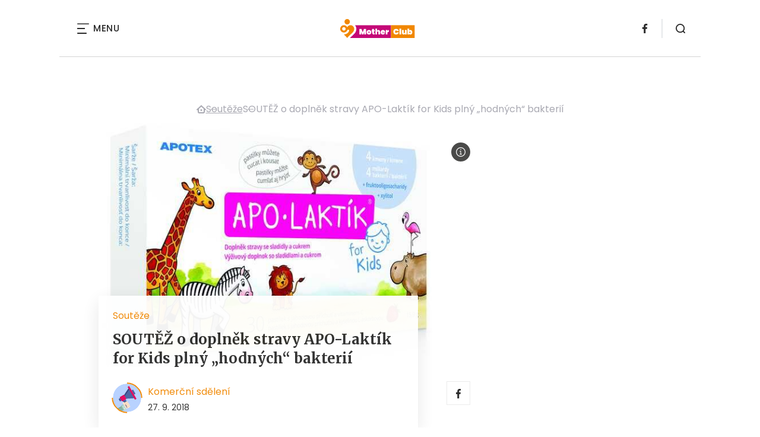

--- FILE ---
content_type: text/html; charset=UTF-8
request_url: https://motherclub.cz/soutez-o-doplnek-stravy-apo-laktik-for-kids-plny-hodnych-bakterii/
body_size: 16005
content:
<!DOCTYPE html>
<html lang="cs">


<head>
    <meta charset="utf-8" />
    <!--[if IE]><meta http-equiv="X-UA-Compatible" content="IE=edge,chrome=1" /><![endif]-->
    <meta name="author" content="Brilo - https://www.brilo.cz" />
    <meta name="viewport" content="width=device-width, initial-scale=1, shrink-to-fit=no, viewport-fit=cover" />
    <meta name="format-detection" content="telephone=no" />

    
    <link rel="preconnect" href=" http://fonts.googleapis.com/" crossorigin="crossorigin">
    <link rel="preconnect" href="https://www.youtube.com">
    <link rel="preconnect" href="https://i.ytimg.com">
    <link rel="preconnect" href="https://i9.ytimg.com">
    <link rel=“preconnect“ href="https://connect.facebook.net/">

    <title>SOUTĚŽ o doplněk stravy APO-Laktík for Kids plný „hodných“ bakterií - MotherClub.cz</title>

            <link type="image/png" href="https://motherclub.cz/wp-content/themes/czechnetmedia/images/favicon/MotherClub/favicon_package_v0.16/apple-touch-icon.png" rel="apple-touch-icon" sizes="180x180">
        <link type="image/png" href="https://motherclub.cz/wp-content/themes/czechnetmedia/images/favicon/MotherClub/favicon_package_v0.16/favicon-32x32.png" rel="icon" sizes="32x32">
        <link type="image/png" href="https://motherclub.cz/wp-content/themes/czechnetmedia/images/favicon/MotherClub/favicon_package_v0.16/favicon-16x16.png" rel="icon" sizes="16x16">
        <link type="image/png" href="https://motherclub.cz/wp-content/themes/czechnetmedia/images/favicon/MotherClub/favicon_package_v0.16/android-chrome-192x192.png" rel="icon" sizes="192x192">
        <link type="image/png" href="https://motherclub.cz/wp-content/themes/czechnetmedia/images/favicon/MotherClub/favicon_package_v0.16/android-chrome-512x512.png" rel="icon" sizes="512x512">
        <link type="image/png" href="https://motherclub.cz/wp-content/themes/czechnetmedia/images/favicon/MotherClub/favicon_package_v0.16/mstile-150x150.png" rel="icon" sizes="150x150">
        <link rel="manifest" href="https://motherclub.cz/wp-content/themes/czechnetmedia/images/favicon/MotherClub/favicon_package_v0.16/site.webmanifest" crossorigin="use-credentials">
        <link rel="icon" href="https://motherclub.cz/wp-content/themes/czechnetmedia/images/favicon/MotherClub/favicon_package_v0.16/favicon.ico" type="image/x-icon" />
                    <link href="https://motherclub.cz/wp-content/themes/czechnetmedia/images/favicon/MotherClub/favicon_package_v0.16/safari-pinned-tab.svg" rel="mask-icon" color="#f18700">
            <meta name="msapplication-TileColor" content="#f18700">
            <meta name="theme-color" content="#ffffff">
            

    <script src="//delivery.r2b2.cz/static/cnm/cmp.js" async></script>
<!-- Google Tag Manager -->
<script>(function(w,d,s,l,i){w[l]=w[l]||[];w[l].push({'gtm.start':
new Date().getTime(),event:'gtm.js'});var f=d.getElementsByTagName(s)[0],
j=d.createElement(s),dl=l!='dataLayer'?'&l='+l:'';j.async=true;j.src=
'https://www.googletagmanager.com/gtm.js?id='+i+dl;f.parentNode.insertBefore(j,f);
})(window,document,'script','dataLayer','GTM-M44KJZ');</script>
<!-- End Google Tag Manager -->
    <meta name='robots' content='index, follow, max-image-preview:large, max-snippet:-1, max-video-preview:-1' />

	<!-- This site is optimized with the Yoast SEO plugin v19.13 - https://yoast.com/wordpress/plugins/seo/ -->
	<link rel="canonical" href="https://motherclub.cz/soutez-o-doplnek-stravy-apo-laktik-for-kids-plny-hodnych-bakterii/" />
	<meta property="og:locale" content="cs_CZ" />
	<meta property="og:type" content="article" />
	<meta property="og:title" content="SOUTĚŽ o doplněk stravy APO-Laktík for Kids plný „hodných“ bakterií - MotherClub.cz" />
	<meta property="og:description" content="Strava hraje při vývoji dítěte jednu z nejdůležitějších rolí. Prospěšné probiotické bakterie pomáhají nejen lepšímu trávení, ale tvoří také první linii naší obranyschopnosti. Stravovací návyky si pěstujeme už od raného dětství, a pokud se nám podaří vytvořit ty správné a udržet si je, můžeme v dospělosti předejít celé řadě potíží. U dětí bychom proto měli dbát..." />
	<meta property="og:url" content="https://motherclub.cz/soutez-o-doplnek-stravy-apo-laktik-for-kids-plny-hodnych-bakterii/" />
	<meta property="og:site_name" content="MotherClub.cz" />
	<meta property="article:published_time" content="2018-09-27T19:52:29+00:00" />
	<meta property="article:modified_time" content="2018-10-01T08:11:46+00:00" />
	<meta property="og:image" content="https://motherclub.cz/wp-content/uploads/2018/09/Apo-Laktik-for-Kids.jpg" />
	<meta property="og:image:width" content="728" />
	<meta property="og:image:height" content="461" />
	<meta property="og:image:type" content="image/jpeg" />
	<meta name="author" content="Komerční sdělení" />
	<meta name="twitter:card" content="summary_large_image" />
	<meta name="twitter:label1" content="Napsal(a)" />
	<meta name="twitter:data1" content="Komerční sdělení" />
	<meta name="twitter:label2" content="Odhadovaná doba čtení" />
	<meta name="twitter:data2" content="3 minuty" />
	<!-- / Yoast SEO plugin. -->


<link rel='dns-prefetch' href='//ajax.googleapis.com' />
<link rel='dns-prefetch' href='//d21-a.sdn.cz' />
<link rel='dns-prefetch' href='//fonts.googleapis.com' />
<style id='safe-svg-svg-icon-style-inline-css' type='text/css'>
.safe-svg-cover{text-align:center}.safe-svg-cover .safe-svg-inside{display:inline-block;max-width:100%}.safe-svg-cover svg{height:100%;max-height:100%;max-width:100%;width:100%}

</style>
<style id='global-styles-inline-css' type='text/css'>
body{--wp--preset--color--black: #000000;--wp--preset--color--cyan-bluish-gray: #abb8c3;--wp--preset--color--white: #ffffff;--wp--preset--color--pale-pink: #f78da7;--wp--preset--color--vivid-red: #cf2e2e;--wp--preset--color--luminous-vivid-orange: #ff6900;--wp--preset--color--luminous-vivid-amber: #fcb900;--wp--preset--color--light-green-cyan: #7bdcb5;--wp--preset--color--vivid-green-cyan: #00d084;--wp--preset--color--pale-cyan-blue: #8ed1fc;--wp--preset--color--vivid-cyan-blue: #0693e3;--wp--preset--color--vivid-purple: #9b51e0;--wp--preset--gradient--vivid-cyan-blue-to-vivid-purple: linear-gradient(135deg,rgba(6,147,227,1) 0%,rgb(155,81,224) 100%);--wp--preset--gradient--light-green-cyan-to-vivid-green-cyan: linear-gradient(135deg,rgb(122,220,180) 0%,rgb(0,208,130) 100%);--wp--preset--gradient--luminous-vivid-amber-to-luminous-vivid-orange: linear-gradient(135deg,rgba(252,185,0,1) 0%,rgba(255,105,0,1) 100%);--wp--preset--gradient--luminous-vivid-orange-to-vivid-red: linear-gradient(135deg,rgba(255,105,0,1) 0%,rgb(207,46,46) 100%);--wp--preset--gradient--very-light-gray-to-cyan-bluish-gray: linear-gradient(135deg,rgb(238,238,238) 0%,rgb(169,184,195) 100%);--wp--preset--gradient--cool-to-warm-spectrum: linear-gradient(135deg,rgb(74,234,220) 0%,rgb(151,120,209) 20%,rgb(207,42,186) 40%,rgb(238,44,130) 60%,rgb(251,105,98) 80%,rgb(254,248,76) 100%);--wp--preset--gradient--blush-light-purple: linear-gradient(135deg,rgb(255,206,236) 0%,rgb(152,150,240) 100%);--wp--preset--gradient--blush-bordeaux: linear-gradient(135deg,rgb(254,205,165) 0%,rgb(254,45,45) 50%,rgb(107,0,62) 100%);--wp--preset--gradient--luminous-dusk: linear-gradient(135deg,rgb(255,203,112) 0%,rgb(199,81,192) 50%,rgb(65,88,208) 100%);--wp--preset--gradient--pale-ocean: linear-gradient(135deg,rgb(255,245,203) 0%,rgb(182,227,212) 50%,rgb(51,167,181) 100%);--wp--preset--gradient--electric-grass: linear-gradient(135deg,rgb(202,248,128) 0%,rgb(113,206,126) 100%);--wp--preset--gradient--midnight: linear-gradient(135deg,rgb(2,3,129) 0%,rgb(40,116,252) 100%);--wp--preset--duotone--dark-grayscale: url('#wp-duotone-dark-grayscale');--wp--preset--duotone--grayscale: url('#wp-duotone-grayscale');--wp--preset--duotone--purple-yellow: url('#wp-duotone-purple-yellow');--wp--preset--duotone--blue-red: url('#wp-duotone-blue-red');--wp--preset--duotone--midnight: url('#wp-duotone-midnight');--wp--preset--duotone--magenta-yellow: url('#wp-duotone-magenta-yellow');--wp--preset--duotone--purple-green: url('#wp-duotone-purple-green');--wp--preset--duotone--blue-orange: url('#wp-duotone-blue-orange');--wp--preset--font-size--small: 13px;--wp--preset--font-size--medium: 20px;--wp--preset--font-size--large: 36px;--wp--preset--font-size--x-large: 42px;}.has-black-color{color: var(--wp--preset--color--black) !important;}.has-cyan-bluish-gray-color{color: var(--wp--preset--color--cyan-bluish-gray) !important;}.has-white-color{color: var(--wp--preset--color--white) !important;}.has-pale-pink-color{color: var(--wp--preset--color--pale-pink) !important;}.has-vivid-red-color{color: var(--wp--preset--color--vivid-red) !important;}.has-luminous-vivid-orange-color{color: var(--wp--preset--color--luminous-vivid-orange) !important;}.has-luminous-vivid-amber-color{color: var(--wp--preset--color--luminous-vivid-amber) !important;}.has-light-green-cyan-color{color: var(--wp--preset--color--light-green-cyan) !important;}.has-vivid-green-cyan-color{color: var(--wp--preset--color--vivid-green-cyan) !important;}.has-pale-cyan-blue-color{color: var(--wp--preset--color--pale-cyan-blue) !important;}.has-vivid-cyan-blue-color{color: var(--wp--preset--color--vivid-cyan-blue) !important;}.has-vivid-purple-color{color: var(--wp--preset--color--vivid-purple) !important;}.has-black-background-color{background-color: var(--wp--preset--color--black) !important;}.has-cyan-bluish-gray-background-color{background-color: var(--wp--preset--color--cyan-bluish-gray) !important;}.has-white-background-color{background-color: var(--wp--preset--color--white) !important;}.has-pale-pink-background-color{background-color: var(--wp--preset--color--pale-pink) !important;}.has-vivid-red-background-color{background-color: var(--wp--preset--color--vivid-red) !important;}.has-luminous-vivid-orange-background-color{background-color: var(--wp--preset--color--luminous-vivid-orange) !important;}.has-luminous-vivid-amber-background-color{background-color: var(--wp--preset--color--luminous-vivid-amber) !important;}.has-light-green-cyan-background-color{background-color: var(--wp--preset--color--light-green-cyan) !important;}.has-vivid-green-cyan-background-color{background-color: var(--wp--preset--color--vivid-green-cyan) !important;}.has-pale-cyan-blue-background-color{background-color: var(--wp--preset--color--pale-cyan-blue) !important;}.has-vivid-cyan-blue-background-color{background-color: var(--wp--preset--color--vivid-cyan-blue) !important;}.has-vivid-purple-background-color{background-color: var(--wp--preset--color--vivid-purple) !important;}.has-black-border-color{border-color: var(--wp--preset--color--black) !important;}.has-cyan-bluish-gray-border-color{border-color: var(--wp--preset--color--cyan-bluish-gray) !important;}.has-white-border-color{border-color: var(--wp--preset--color--white) !important;}.has-pale-pink-border-color{border-color: var(--wp--preset--color--pale-pink) !important;}.has-vivid-red-border-color{border-color: var(--wp--preset--color--vivid-red) !important;}.has-luminous-vivid-orange-border-color{border-color: var(--wp--preset--color--luminous-vivid-orange) !important;}.has-luminous-vivid-amber-border-color{border-color: var(--wp--preset--color--luminous-vivid-amber) !important;}.has-light-green-cyan-border-color{border-color: var(--wp--preset--color--light-green-cyan) !important;}.has-vivid-green-cyan-border-color{border-color: var(--wp--preset--color--vivid-green-cyan) !important;}.has-pale-cyan-blue-border-color{border-color: var(--wp--preset--color--pale-cyan-blue) !important;}.has-vivid-cyan-blue-border-color{border-color: var(--wp--preset--color--vivid-cyan-blue) !important;}.has-vivid-purple-border-color{border-color: var(--wp--preset--color--vivid-purple) !important;}.has-vivid-cyan-blue-to-vivid-purple-gradient-background{background: var(--wp--preset--gradient--vivid-cyan-blue-to-vivid-purple) !important;}.has-light-green-cyan-to-vivid-green-cyan-gradient-background{background: var(--wp--preset--gradient--light-green-cyan-to-vivid-green-cyan) !important;}.has-luminous-vivid-amber-to-luminous-vivid-orange-gradient-background{background: var(--wp--preset--gradient--luminous-vivid-amber-to-luminous-vivid-orange) !important;}.has-luminous-vivid-orange-to-vivid-red-gradient-background{background: var(--wp--preset--gradient--luminous-vivid-orange-to-vivid-red) !important;}.has-very-light-gray-to-cyan-bluish-gray-gradient-background{background: var(--wp--preset--gradient--very-light-gray-to-cyan-bluish-gray) !important;}.has-cool-to-warm-spectrum-gradient-background{background: var(--wp--preset--gradient--cool-to-warm-spectrum) !important;}.has-blush-light-purple-gradient-background{background: var(--wp--preset--gradient--blush-light-purple) !important;}.has-blush-bordeaux-gradient-background{background: var(--wp--preset--gradient--blush-bordeaux) !important;}.has-luminous-dusk-gradient-background{background: var(--wp--preset--gradient--luminous-dusk) !important;}.has-pale-ocean-gradient-background{background: var(--wp--preset--gradient--pale-ocean) !important;}.has-electric-grass-gradient-background{background: var(--wp--preset--gradient--electric-grass) !important;}.has-midnight-gradient-background{background: var(--wp--preset--gradient--midnight) !important;}.has-small-font-size{font-size: var(--wp--preset--font-size--small) !important;}.has-medium-font-size{font-size: var(--wp--preset--font-size--medium) !important;}.has-large-font-size{font-size: var(--wp--preset--font-size--large) !important;}.has-x-large-font-size{font-size: var(--wp--preset--font-size--x-large) !important;}
</style>
<link rel='stylesheet' id='diffvi-dist-css'  href='https://motherclub.cz/wp-content/plugins/distributor/distributor.css?ver=4.4' type='text/css' media='all' />
<link rel='stylesheet' id='mhpcnew-style-css'  href='https://motherclub.cz/wp-content/plugins/pregnancy-calculator/css/style.css?ver=5.9.12' type='text/css' media='all' />
<link rel='stylesheet' id='mhpcnew-jquery-ui-css'  href='https://motherclub.cz/wp-content/plugins/pregnancy-calculator/css/jquery-ui.css?ver=5.9.12' type='text/css' media='all' />
<link rel='stylesheet' id='oc_jquery_ui-css'  href='https://motherclub.cz/wp-content/plugins/ovulation-calculator/css/jquery-ui.css?ver=1680016004' type='text/css' media='' />
<link rel='stylesheet' id='oc_custom_datepicker-css'  href='https://motherclub.cz/wp-content/plugins/ovulation-calculator/css/melon.datepicker.css?ver=1680016004' type='text/css' media='' />
<link rel='stylesheet' id='oc-main-css'  href='https://motherclub.cz/wp-content/plugins/ovulation-calculator/css/ovulation-calculator.css?ver=1680016004' type='text/css' media='' />
<link rel='stylesheet' id='google-font-css'  href='https://fonts.googleapis.com/css2?family=Merriweather:wght@700&#038;family=Poppins:wght@400;500;700&#038;display=swap' type='text/css' media='all' />
<link rel='stylesheet' id='theme-style-css'  href='https://motherclub.cz/wp-content/themes/czechnetmedia/style.css?ver=2020-12-15' type='text/css' media='all' />
<script type='text/javascript' src='https://motherclub.cz/wp-includes/js/jquery/jquery.min.js?ver=3.6.0' id='jquery-core-js'></script>
<script type='text/javascript' src='https://motherclub.cz/wp-includes/js/jquery/jquery-migrate.min.js?ver=3.3.2' id='jquery-migrate-js'></script>
<script type='text/javascript' src='https://d21-a.sdn.cz/d_21/sl/3/loader.js' id='seznam-jquery-js'></script>
<link rel="https://api.w.org/" href="https://motherclub.cz/wp-json/" /><link rel="alternate" type="application/json" href="https://motherclub.cz/wp-json/wp/v2/posts/3333" /><link rel="alternate" type="application/json+oembed" href="https://motherclub.cz/wp-json/oembed/1.0/embed?url=https%3A%2F%2Fmotherclub.cz%2Fsoutez-o-doplnek-stravy-apo-laktik-for-kids-plny-hodnych-bakterii%2F" />
<link rel="alternate" type="text/xml+oembed" href="https://motherclub.cz/wp-json/oembed/1.0/embed?url=https%3A%2F%2Fmotherclub.cz%2Fsoutez-o-doplnek-stravy-apo-laktik-for-kids-plny-hodnych-bakterii%2F&#038;format=xml" />
<script src="https://ssp.imedia.cz/static/js/ssp.js"></script>
			<style>
				.oc_title,
				.oc_subtitle,
				.calculator_table h2,
				.single .calculator_table h2,
				.calculator_table p,
				.icon-calendar3:before{
					color: #c84f80;
				}

				/*Period Daes + Selected day*/

				.ui-state-default.ui-state-highlight.ui-state-active,
				.ui-datepicker-current-day .ui-state-default.ui-state-active,
				.ll-skin-melon td .ui-state-hover,

				td.periodDay a.ui-state-default,
				td.periodDay span.ui-state-default,
/* 				.ll-skin-melon td .ui-state-default.ui-state-hover, */
				.period-indicator{
					background-color: #878cb4;
					color: #ffffff;
				}

				/*Fertile Dates*/
				td.fertileDay a.ui-state-default,
				td.fertileDay span.ui-state-default{
					background-color: #96d2af;
				}

				/*Submit/Send background color*/
				.calculator_table .submit-btn input[type=submit]{
					background-color: #c84f80;
				}

				/*Submit/Send background hover+focus color*/
				.calculator_table .submit-btn input[type=submit]:focus,
				.calculator_table .submit-btn input[type=submit]:hover{
					background-color: #c84f80;
				}

				/*Submit/Send color*/
				.calculator_table .icon-angle-right,
				.calculator_table .submit-btn input[type=submit]{
					color: #ffffff;
				}

				/* Calendar Year color*/
				.ll-skin-melon .ui-datepicker .ui-datepicker-title{
					color: #544f49;
				}
				/* Calendar Days/Week color*/
				.ll-skin-melon .ui-datepicker th{
					color: #96d2af;
				}
				/* Calendar Background color*/
				#ovulationCalculatorForm,
				.calendar-area{
					background-color: #f5f5f5;
				}
				/* Calendar Cell Background color*/
				.ll-skin-melon td .ui-state-default{
					background: #f5f5f5;
				}
				/* Calendar disabled Cell text color*/
				.ll-skin-melon .ui-state-disabled .ui-state-default{
					color: #a3a3a3;
				}
				/* Calendar selected day text color*/
				.ll-skin-melon td .ui-state-default.ui-state-active{
					color: #ffffff;
				}
				/* Calendar default day text color*/
				.ll-skin-melon td .ui-state-default{
					color: #544f49;
				}
				/* Fertile tick color */
				td.fertileDay a.ui-state-default::after{
					color: #1A9F1F;
				}
				.fertileTick{
					fill: #1A9F1F;
				}
				/* Expected Ovulation color*/

				td.fertileDay-4 a.ui-state-default::after,
				td.fertileDay-10 a.ui-state-default::after{
					color: #1A9F1F!important;
				}
				.expected-ovulation{
					fill: #1A9F1F;
				}
			</style>
				
</head>

<body class="post-template-default single single-post postid-3333 single-format-standard" style="--primary: #f18700; --primary-hover: #f18700; --primary-light:  #fce7cc; --text: #2A2A2A; ">

    <!-- Google Tag Manager (noscript) -->
<noscript><iframe src="https://www.googletagmanager.com/ns.html?id=GTM-M44KJZ"
height="0" width="0" style="display:none;visibility:hidden"></iframe></noscript>
<!-- End Google Tag Manager (noscript) -->
            <header class="header-main">
    <span class="header-main__scrolled-bar"></span>
    <div class="container">
        <nav class="header-main__nav-main">
            <ul>
                <li id="menu-item-9584" class="menu-item menu-item-type-taxonomy menu-item-object-category menu-item-has-children menu-item-9584"><a href="https://motherclub.cz/category/detske-aktivity/">Dětské aktivity</a>
<ul class="sub-menu">
	<li id="menu-item-9585" class="menu-item menu-item-type-taxonomy menu-item-object-category menu-item-9585"><a href="https://motherclub.cz/category/detske-aktivity/detske-hry/">Dětské hry</a></li>
</ul>
</li>
<li id="menu-item-9586" class="menu-item menu-item-type-taxonomy menu-item-object-category menu-item-9586"><a href="https://motherclub.cz/category/detske-nemoci/">Dětské nemoci</a></li>
<li id="menu-item-9587" class="menu-item menu-item-type-taxonomy menu-item-object-category menu-item-9587"><a href="https://motherclub.cz/category/horoskopy/">Dětské horoskopy</a></li>
<li id="menu-item-9588" class="menu-item menu-item-type-taxonomy menu-item-object-category menu-item-has-children menu-item-9588"><a href="https://motherclub.cz/category/jak-zvladat-materstvi/">Jak zvládat mateřství</a>
<ul class="sub-menu">
	<li id="menu-item-9589" class="menu-item menu-item-type-taxonomy menu-item-object-category menu-item-9589"><a href="https://motherclub.cz/category/jak-zvladat-materstvi/kojeni/">Kojení</a></li>
	<li id="menu-item-9590" class="menu-item menu-item-type-taxonomy menu-item-object-category menu-item-9590"><a href="https://motherclub.cz/category/jak-zvladat-materstvi/penize-na-materske/">Peníze na mateřské</a></li>
	<li id="menu-item-9591" class="menu-item menu-item-type-taxonomy menu-item-object-category menu-item-9591"><a href="https://motherclub.cz/category/jak-zvladat-materstvi/tehotenstvi/">Těhotenství</a></li>
</ul>
</li>
<li id="menu-item-9592" class="menu-item menu-item-type-taxonomy menu-item-object-category menu-item-9592"><a href="https://motherclub.cz/category/pece-o-miminko/">Péče o miminko</a></li>
<li id="menu-item-9593" class="menu-item menu-item-type-taxonomy menu-item-object-category menu-item-9593"><a href="https://motherclub.cz/category/pribehy-materstvi/">Příběhy mateřství</a></li>
<li id="menu-item-9599" class="menu-item menu-item-type-taxonomy menu-item-object-category current-post-ancestor current-menu-parent current-post-parent menu-item-9599"><a href="https://motherclub.cz/category/souteze/">Soutěže</a></li>
<li id="menu-item-9600" class="menu-item menu-item-type-taxonomy menu-item-object-category menu-item-9600"><a href="https://motherclub.cz/category/vychova-deti/">Výchova dětí</a></li>
<li id="menu-item-9601" class="menu-item menu-item-type-taxonomy menu-item-object-category menu-item-has-children menu-item-9601"><a href="https://motherclub.cz/category/vyvoj-ditete/">Vývoj dítěte</a>
<ul class="sub-menu">
	<li id="menu-item-9602" class="menu-item menu-item-type-taxonomy menu-item-object-category menu-item-9602"><a href="https://motherclub.cz/category/vyvoj-ditete/vyvoj-miminka/">Vývoj miminka</a></li>
</ul>
</li>
<li id="menu-item-9643" class="menu-item menu-item-type-custom menu-item-object-custom menu-item-9643"><a href="https://motherclub.cz/recepty-pro-deti/">Recepty pro děti</a></li>
            </ul>
        </nav>

        <div class="header-main__nav-button">
            <span></span>
            <span></span>
            <span></span>
            <span></span>
            Menu
        </div>

                                            <a class="header-main__brand" href="https://motherclub.cz">
                    <img src="" data-src="https://motherclub.cz/wp-content/uploads/2021/04/logo21_MotherClub.svg" draggable="false" alt="MotherClub.cz" ><noscript><img src="https://motherclub.cz/wp-content/uploads/2021/04/logo21_MotherClub.svg" alt="MotherClub.cz"></noscript>                </a>
                    
        
    <ul class="header-main-social">
                            <li>
                <a href="https://www.facebook.com/MotherClubcz-983330241801775" target="_blank" rel="nofollow">
                    <svg xmlns="http://www.w3.org/2000/svg" width="8.31" height="16" viewBox="0 0 8.31 16"><path class="a" d="M5.393 16V8.7h2.449l.367-2.845H5.393V4.039c0-.823.228-1.385 1.41-1.385h1.505V.109a20.41 20.41 0 00-2.194-.111 3.427 3.427 0 00-3.659 3.759v2.1H0v2.845h2.456v7.3z"/></svg>                </a>
            </li>
            </ul>
        <div class="header-search">
    <form id="searchform" class="header-search__inner" role="search" method="get" action="https://motherclub.cz/">

        <input id="s" name="s" class="header-search__input" type="text" placeholder="Hledat na...">

        <button class="btn  header-search__submit --small --primary" type="submit">
            <span>Vyhledat</span>
        </button>
    </form>

    <div class="header-search__button">
        <svg xmlns="http://www.w3.org/2000/svg" width="16" height="16" viewBox="0 0 16 16"><path class="a" d="M15.731 14.44l-2.146-2.138a7.607 7.607 0 001.624-4.7 7.641 7.641 0 00-7.6-7.6 7.641 7.641 0 00-7.6 7.6 7.641 7.641 0 007.6 7.6 7.606 7.606 0 004.7-1.624l2.138 2.146a.91.91 0 00.646.269.91.91 0 00.645-.269.91.91 0 00.262-.638.91.91 0 00-.269-.646zM1.85 7.62a5.8 5.8 0 015.77-5.77 5.8 5.8 0 015.77 5.77 5.8 5.8 0 01-5.77 5.77 5.8 5.8 0 01-5.77-5.77z"/></svg>    </div>
</div>    </div>
    <div class="header-mask"></div>
</header>

        <main>
            <section class="entry-content-section base-section --p-top-0 --mobile-p-x-0"><div class="container"><div id="dist_leaderboard" class="distributor" aria-hidden="true"><div id="ado-d4Gca4uY7Pc1fF526FNRgS.hrfAPehrgI0PYM6ODqAL.27"></div><div id="ssp-zone-82769"></div></div>
</div></section>                <div class="breadcrumbs-container container">
        <div class="breadcrumbs  ">
            <span><span><a href="https://motherclub.cz/">MotherClub.cz</a></span>  <span><a href="https://motherclub.cz/category/souteze/">Soutěže</a></span>  <span class="breadcrumb_last" aria-current="page">SOUTĚŽ o doplněk stravy APO-Laktík for Kids plný „hodných“ bakterií</span></span>        </div>
    </div>

            <div id="projectNotices" class="container">
	</div>    
    <div class="container">
        <div class="content-and-aside layout-base-content">
            <div class="content">
                                    
<section class="base-section detail-intro-section --p-top-0 --p-x-0">
    <div class="container">

        
    <div class="detail-intro-gallery">
        <div class="gallery-item detail-intro-gallery__item">
            <div class="gallery-icon detail-intro-gallery__icon">
                <a class="detail-intro-gallery__img" href="https://motherclub.cz/soutez-o-doplnek-stravy-apo-laktik-for-kids-plny-hodnych-bakterii/?galerie&obrazek=3334">
                    <img src="" data-src="https://motherclub.cz/wp-content/uploads/fly-images/3334/Apo-Laktik-for-Kids-1036x608-c.jpg" srcset="" data-srcset="https://motherclub.cz/wp-content/uploads/fly-images/3334/Apo-Laktik-for-Kids-414x244-c.jpg 414w, https://motherclub.cz/wp-content/uploads/fly-images/3334/Apo-Laktik-for-Kids-699x411-c.jpg 699w, https://motherclub.cz/wp-content/uploads/fly-images/3334/Apo-Laktik-for-Kids-1036x608-c.jpg 1036w, https://motherclub.cz/wp-content/uploads/fly-images/3334/Apo-Laktik-for-Kids-1398x822-c.jpg 1398w, https://motherclub.cz/wp-content/uploads/fly-images/3334/Apo-Laktik-for-Kids-2072x1216-c.jpg 2072w" draggable="false" alt="Apolaktík for kids" ><noscript><img src="https://motherclub.cz/wp-content/uploads/fly-images/3334/Apo-Laktik-for-Kids-1036x608-c.jpg" alt="Apolaktík for kids"></noscript>                </a>
            </div>
        </div>

        
                    <div class="detail-intro-gallery__autor-block">
                <span class="detail-intro-gallery__autor">Doplněk stravy Apo-Laktík for Kids</span>
                <img src="" data-src="https://motherclub.cz/wp-content/themes/czechnetmedia/images/svg/info.svg" alt="" aria-hidden="true" draggable="false">
            </div>
        
            </div>

        <div class="detail-intro-section__content ">
            <div class="post-item  signpost-item__post">
                <div class="post-item__tags base-text base-header__tag">
                    <a class='post-item__tag-link' href='https://motherclub.cz/category/souteze/'>
                        Soutěže                    </a>
                </div>

                <header class="post-item__header">
                    <h1 class="post-item__heading article-heading">
                        SOUTĚŽ o doplněk stravy APO-Laktík for Kids plný „hodných“ bakterií                    </h1>
                </header>

                <div class="post-item__author">
                    <div class="author">
                        <a class="author__image" href="https://motherclub.cz/author/komercni-sdeleni/">
                            <img src="" data-src="https://motherclub.cz/wp-content/uploads/2022/03/ikona-komercni-sdeleni.svg" alt="Komerční sdělení">
                        </a>
                        <div class="author__text">
                            <h4 class="author__heading base-text">
                                <a href="https://motherclub.cz/author/komercni-sdeleni/">Komerční sdělení</a>
                            </h4>

                            <p class="author__perex small-text">
                                                                    27. 9. 2018                                                            </p>
                        </div>
                    </div>
                </div>
            </div>

            <div class="detail-intro-gallery__share">
                <a class="detail-intro-section__link" href="https://www.facebook.com/sharer/sharer.php?u=https://motherclub.cz/soutez-o-doplnek-stravy-apo-laktik-for-kids-plny-hodnych-bakterii/" target="_blank" rel="nofollow">
                    <svg xmlns="http://www.w3.org/2000/svg" width="8.31" height="16" viewBox="0 0 8.31 16"><path class="a" d="M5.393 16V8.7h2.449l.367-2.845H5.393V4.039c0-.823.228-1.385 1.41-1.385h1.505V.109a20.41 20.41 0 00-2.194-.111 3.427 3.427 0 00-3.659 3.759v2.1H0v2.845h2.456v7.3z"/></svg>                </a>
                            </div>
        </div>

            </div>
</section>
                    
<div class="entry-content js-page-progress-bar-offset entry-content-detail">
    <div class="distributor dist_single disabled"></div>
<p>Strava hraje při vývoji dítěte jednu z nejdůležitějších rolí. Prospěšné probiotické bakterie pomáhají nejen lepšímu trávení, ale tvoří také první linii naší obranyschopnosti.<!--more--></p>
<p>Stravovací návyky si pěstujeme už od raného dětství, a pokud se nám podaří vytvořit ty správné a udržet si je, můžeme v dospělosti předejít celé řadě potíží. U dětí bychom proto měli dbát na pestrou a vyváženou stravu a pokrmy připravovat ze základních surovin. Velkou část jídelníčku by měla tvořit zelenina a ovoce. Důležité jsou také bílkoviny získávané hlavně z ryb, luštěnin, masa či mléčných výrobků, které jsou navíc podstatné i pro správný vývoj kostí. Od třetího roku dítěte můžete začít zařazovat celozrnné výrobky a další potraviny s vyšším obsahem vlákniny.</p>
<p>O něco složitější je to s tuky – zde musíme rozlišovat mezi zdravými, které pomáhají udržovat normální hladinu cholesterolu, a nezdravými, které naopak hladinu cholesterolu zvyšují a mají tak negativní vliv na srdeční a cévní systém. Ty nezdravé se objevují v másle, tučných sýrech a jiných mléčných výrobcích s vysokým obsahem tuku, ve sladkém pečivu a různých sladkostech. Zdravou variantu tuků můžeme najít zejména v tučných mořských rybách nebo slunečnicových semínkách. Velmi důležitý je také dostatečný přísun čisté vody, případně také neslazených čajů.</p>
<h2><strong>Bakterie ve stravě nejsou vždy na škodu</strong></h2>
<p>Příznivé bakterie, známé jako probiotika, nepřispívají pouze k dobrému zažívání. <em>„Probiotické bakterie se zpravidla usazují na střevních stěnách a působí proti množení škodlivých bakterií. Takto vyvážená střevní mikroflóra má pak význam pro správné zažívání a také imunitní systém dítěte, když brání rozvoji alergií a autoimunitních onemocnění,“</em> vysvětluje imunoložka RNDr. Dana Nováková z FN Motol. Probiotika se nachází například v jogurtech nebo kefíru. Pokud nad nimi vaše děti ohrnují nos, můžete jim dopřát kvalitní doplněk stravy.</p>
<h2><strong>Jahodová pochoutka bez starostí</strong></h2>
<p>Ideální variantou k doplnění příznivých bakterií jsou pastilky <strong>APO-Laktík for Kids</strong> obsahující čtyři probiotické kmeny a čtyři miliardy bakterií. Doplněk stravy je kromě toho obohacený o vitamin C pro normální funkci imunitního systému. Děti ve věku 3 až 5 let užívají jednu pastilku denně, děti od 6 let mohou užívat i dvě pastilky za den.</p>
<p>Více na <a href="http://www.pripravky-apotex.cz">www.pripravky-apotex.cz</a>.</p>
<p><strong> </strong></p>
<h2><strong>Jaký je poměr počtu bakterií v zažívacím traktu člověka vůči počtu buněk lidského těla?</strong></h2>
<p>a) bakterií v zažívacím traktu je desetkrát více</p>
<p>b) bakterií v zažívacím traktu a buněk lidského těla je přibližně stejný počet</p>
<p>c) bakterií v zažívacím traktu je desetkrát méně</p>
<h2>Jak se zapojit do soutěže</h2>
<div id="rekl_podruhem"></div>
<p>Správné odpovědi posílejte <strong>do 30</strong><strong>. září</strong> <strong>do 14:00 hodin</strong> na e-mailovou adresu<strong> <a href="/cdn-cgi/l/email-protection" class="__cf_email__" data-cfemail="097a667c7d6c73497d66797360676c276a73">[email&#160;protected]</a>.</strong> Do předmětu e-mailu pište <b>Apo-Laktík for Kids</b>.<strong> </strong>Vyhrává 15., 35., 55. a 80. správná odpověď.  Výherci budou kontaktováni e-mailem.</p>
<p>Informace o nakládání s Vašimi osobními údaji během soutěže naleznete v našich <a href="https://motherclub.cz/zasady-ochrany-osobnich-udaju/">Zásadách ochrany osobních údajů</a>.</p>
<div id="dist_single99" class="distributor dist_single" aria-hidden="true"><div id="ado-T5_qCTjvA8xzEWfkP.GbLomfoyjw65IVcuXpg0rcA1T.p7"></div><div id="ssp-zone-82784"></div><div id="ssp-zone-104700"></div></div>
</div>

<div class="entry-content --content-distributor-only">
</div>                    
<section class="base-section post-rating-section --p-x-0">
    <div class="container ">
        <div class="post-rating-section__content">
            <div class="article-heading">Ohodnoťte tento článek:</div>

            <form class="post-rating-section__form" action="">
                <span class="article-heading post-rating-section_average">4,5</span>

                <div class="post-rating-section__stars-container">
                    <label class="post-rating-section__star" data-star-number="1" for="star1">
                        <svg xmlns="http://www.w3.org/2000/svg" width="24" height="23" viewBox="0 0 24 23" fill="#e5005b"><path class="a" d="M23.937 8.691a1.273 1.273 0 00-1.1-.877l-6.927-.629L13.171.774A1.276 1.276 0 0012 .003a1.275 1.275 0 00-1.173.775l-2.739 6.41-6.928.629a1.275 1.275 0 00-1.1.877 1.274 1.274 0 00.373 1.355l5.236 4.592-1.544 6.8a1.275 1.275 0 00.5 1.317 1.273 1.273 0 00.747.243 1.271 1.271 0 00.654-.182L12 19.246l5.973 3.571a1.271 1.271 0 001.4-.061 1.276 1.276 0 00.5-1.317l-1.544-6.8 5.236-4.591a1.276 1.276 0 00.372-1.357z"/></svg>                    </label>
                    <label class="post-rating-section__star" data-star-number="2" for="star2">
                        <svg xmlns="http://www.w3.org/2000/svg" width="24" height="23" viewBox="0 0 24 23" fill="#e5005b"><path class="a" d="M23.937 8.691a1.273 1.273 0 00-1.1-.877l-6.927-.629L13.171.774A1.276 1.276 0 0012 .003a1.275 1.275 0 00-1.173.775l-2.739 6.41-6.928.629a1.275 1.275 0 00-1.1.877 1.274 1.274 0 00.373 1.355l5.236 4.592-1.544 6.8a1.275 1.275 0 00.5 1.317 1.273 1.273 0 00.747.243 1.271 1.271 0 00.654-.182L12 19.246l5.973 3.571a1.271 1.271 0 001.4-.061 1.276 1.276 0 00.5-1.317l-1.544-6.8 5.236-4.591a1.276 1.276 0 00.372-1.357z"/></svg>                    </label>
                    <label class="post-rating-section__star" data-star-number="3" for="star3">
                        <svg xmlns="http://www.w3.org/2000/svg" width="24" height="23" viewBox="0 0 24 23" fill="#e5005b"><path class="a" d="M23.937 8.691a1.273 1.273 0 00-1.1-.877l-6.927-.629L13.171.774A1.276 1.276 0 0012 .003a1.275 1.275 0 00-1.173.775l-2.739 6.41-6.928.629a1.275 1.275 0 00-1.1.877 1.274 1.274 0 00.373 1.355l5.236 4.592-1.544 6.8a1.275 1.275 0 00.5 1.317 1.273 1.273 0 00.747.243 1.271 1.271 0 00.654-.182L12 19.246l5.973 3.571a1.271 1.271 0 001.4-.061 1.276 1.276 0 00.5-1.317l-1.544-6.8 5.236-4.591a1.276 1.276 0 00.372-1.357z"/></svg>                    </label>
                    <label class="post-rating-section__star" data-star-number="4" for="star4">
                        <svg xmlns="http://www.w3.org/2000/svg" width="24" height="23" viewBox="0 0 24 23" fill="#e5005b"><path class="a" d="M23.937 8.691a1.273 1.273 0 00-1.1-.877l-6.927-.629L13.171.774A1.276 1.276 0 0012 .003a1.275 1.275 0 00-1.173.775l-2.739 6.41-6.928.629a1.275 1.275 0 00-1.1.877 1.274 1.274 0 00.373 1.355l5.236 4.592-1.544 6.8a1.275 1.275 0 00.5 1.317 1.273 1.273 0 00.747.243 1.271 1.271 0 00.654-.182L12 19.246l5.973 3.571a1.271 1.271 0 001.4-.061 1.276 1.276 0 00.5-1.317l-1.544-6.8 5.236-4.591a1.276 1.276 0 00.372-1.357z"/></svg>                    </label>
                    <label class="post-rating-section__star" data-star-number="5" for="star5">
                        <svg xmlns="http://www.w3.org/2000/svg" width="24" height="23" viewBox="0 0 24 23" fill="#e5005b"><path class="a" d="M23.937 8.691a1.273 1.273 0 00-1.1-.877l-6.927-.629L13.171.774A1.276 1.276 0 0012 .003a1.275 1.275 0 00-1.173.775l-2.739 6.41-6.928.629a1.275 1.275 0 00-1.1.877 1.274 1.274 0 00.373 1.355l5.236 4.592-1.544 6.8a1.275 1.275 0 00.5 1.317 1.273 1.273 0 00.747.243 1.271 1.271 0 00.654-.182L12 19.246l5.973 3.571a1.271 1.271 0 001.4-.061 1.276 1.276 0 00.5-1.317l-1.544-6.8 5.236-4.591a1.276 1.276 0 00.372-1.357z"/></svg>                    </label>

                    <div class="ratings-stars">
                        <input type="radio" id="star1" class="rating-star" data-star-number="1" name="stars"  >
                        <input type="radio" id="star2" class="rating-star" data-star-number="2" name="stars"  >
                        <input type="radio" id="star3" class="rating-star" data-star-number="3" name="stars"  >
                        <input type="radio" id="star4" class="rating-star" data-star-number="4" name="stars"  >
                        <input type="radio" id="star5" class="rating-star" data-star-number="5" name="stars" checked="checked" >
                        <input type="hidden" id="ratingVotesNumber" value="2">
                        <input type="hidden" id="ratingAverage" value="4,5">
                        <input type="hidden" id="ratingOverall" value="9">
                        <input type="hidden" id="ratingPostId" value="3333">
                        <input type="hidden" id="ratingVotesNumberInput" value="post-ratings-number-of-ratings">
                        <input type="hidden" id="ratingAverageInput" value="post-ratings-average">
                        <input type="hidden" id="ratingOverallInput" value="post-ratings-overall">
                    </div>
                </div>
            </form>
                    </div>
    </div>
</section>                            </div>
            <aside class="aside">
                <div class="fixed-aside">
                    <div id="dist_rectangle" class="distributor" aria-hidden="true"><div id="ado-95UK8OuRo2HauUgabpUaOZFZDllXu9sqSeoYJ7z7ajH.W7"></div><div id="ssp-zone-82774"></div></div>
<div id="dist_halfpage" class="distributor" aria-hidden="true"><div id="ado-oRHhLT9prMTF7sITmk_oCeDWnAd3kzCXhrOf.m6fzmH.57"></div><div id="ssp-zone-82764"></div></div>
                </div>
            </aside>
        </div>
    </div>

    
    <section class="base-section  horoscopes-section    ">
        <div class="container ">
            <div class="horoscopes-section__body rectangular-wrapper">

                                    <header>
                                                    <a href="https://www.womanonly.cz/horoskopy/" >
                                <h2 class="horoscopes-section__title article-heading">Horoskopy</h2>
                            </a>
                                            </header>
                
                <ul class="horoscopes-section__signs">

                                            <li class="horoscope-item  --small">
                            <div class="horoscope-item__body ">
                                <figure class="horoscope-item__sign">
                                    <a href="https://www.womanonly.cz/horoskopy/vahy/" target="_blank">
                                        <img src="" data-src="https://motherclub.cz/wp-content/uploads/2022/03/Vaha.svg" srcset="" data-srcset="https://motherclub.cz/wp-content/uploads/2022/03/Vaha.svg 1x, https://motherclub.cz/wp-content/uploads/2022/03/Vaha.svg 2x" class="horoscope-item__image" draggable="false" aria-hidden="true" alt="Váhy" ><noscript><img src="https://motherclub.cz/wp-content/uploads/2022/03/Vaha.svg" alt="Váhy"></noscript>                                    </a>
                                </figure>

                                <div class="horoscope-item__content"><a href="https://www.womanonly.cz/horoskopy/vahy/" class="horoscope-item__title --link article-heading u-color-primary">Váhy</a></div>

                            </div>
                        </li>
                                            <li class="horoscope-item  --small">
                            <div class="horoscope-item__body ">
                                <figure class="horoscope-item__sign">
                                    <a href="https://www.womanonly.cz/horoskopy/beran/" target="_blank">
                                        <img src="" data-src="https://motherclub.cz/wp-content/uploads/2022/03/Beran.svg" srcset="" data-srcset="https://motherclub.cz/wp-content/uploads/2022/03/Beran.svg 1x, https://motherclub.cz/wp-content/uploads/2022/03/Beran.svg 2x" class="horoscope-item__image" draggable="false" aria-hidden="true" alt="Beran" ><noscript><img src="https://motherclub.cz/wp-content/uploads/2022/03/Beran.svg" alt="Beran"></noscript>                                    </a>
                                </figure>

                                <div class="horoscope-item__content"><a href="https://www.womanonly.cz/horoskopy/beran/" class="horoscope-item__title --link article-heading u-color-primary">Beran</a></div>

                            </div>
                        </li>
                                            <li class="horoscope-item  --small">
                            <div class="horoscope-item__body ">
                                <figure class="horoscope-item__sign">
                                    <a href="https://www.womanonly.cz/horoskopy/stir/" target="_blank">
                                        <img src="" data-src="https://motherclub.cz/wp-content/uploads/2022/03/Stir.svg" srcset="" data-srcset="https://motherclub.cz/wp-content/uploads/2022/03/Stir.svg 1x, https://motherclub.cz/wp-content/uploads/2022/03/Stir.svg 2x" class="horoscope-item__image" draggable="false" aria-hidden="true" alt="Štír" ><noscript><img src="https://motherclub.cz/wp-content/uploads/2022/03/Stir.svg" alt="Štír"></noscript>                                    </a>
                                </figure>

                                <div class="horoscope-item__content"><a href="https://www.womanonly.cz/horoskopy/stir/" class="horoscope-item__title --link article-heading u-color-primary">Štír</a></div>

                            </div>
                        </li>
                                            <li class="horoscope-item  --small">
                            <div class="horoscope-item__body ">
                                <figure class="horoscope-item__sign">
                                    <a href="https://www.womanonly.cz/horoskopy/ryby/" target="_blank">
                                        <img src="" data-src="https://motherclub.cz/wp-content/uploads/2022/03/Ryba.svg" srcset="" data-srcset="https://motherclub.cz/wp-content/uploads/2022/03/Ryba.svg 1x, https://motherclub.cz/wp-content/uploads/2022/03/Ryba.svg 2x" class="horoscope-item__image" draggable="false" aria-hidden="true" alt="Ryba" ><noscript><img src="https://motherclub.cz/wp-content/uploads/2022/03/Ryba.svg" alt="Ryba"></noscript>                                    </a>
                                </figure>

                                <div class="horoscope-item__content"><a href="https://www.womanonly.cz/horoskopy/ryby/" class="horoscope-item__title --link article-heading u-color-primary">Ryby</a></div>

                            </div>
                        </li>
                                            <li class="horoscope-item  --small">
                            <div class="horoscope-item__body ">
                                <figure class="horoscope-item__sign">
                                    <a href="https://www.womanonly.cz/horoskopy/strelec/" target="_blank">
                                        <img src="" data-src="https://motherclub.cz/wp-content/uploads/2022/03/Strelec.svg" srcset="" data-srcset="https://motherclub.cz/wp-content/uploads/2022/03/Strelec.svg 1x, https://motherclub.cz/wp-content/uploads/2022/03/Strelec.svg 2x" class="horoscope-item__image" draggable="false" aria-hidden="true" alt="Střelec" ><noscript><img src="https://motherclub.cz/wp-content/uploads/2022/03/Strelec.svg" alt="Střelec"></noscript>                                    </a>
                                </figure>

                                <div class="horoscope-item__content"><a href="https://www.womanonly.cz/horoskopy/strelec/" class="horoscope-item__title --link article-heading u-color-primary">Střelec</a></div>

                            </div>
                        </li>
                                            <li class="horoscope-item  --small">
                            <div class="horoscope-item__body ">
                                <figure class="horoscope-item__sign">
                                    <a href="https://www.womanonly.cz/horoskopy/lev/" target="_blank">
                                        <img src="" data-src="https://motherclub.cz/wp-content/uploads/2022/03/Lev.svg" srcset="" data-srcset="https://motherclub.cz/wp-content/uploads/2022/03/Lev.svg 1x, https://motherclub.cz/wp-content/uploads/2022/03/Lev.svg 2x" class="horoscope-item__image" draggable="false" aria-hidden="true" alt="Lev" ><noscript><img src="https://motherclub.cz/wp-content/uploads/2022/03/Lev.svg" alt="Lev"></noscript>                                    </a>
                                </figure>

                                <div class="horoscope-item__content"><a href="https://www.womanonly.cz/horoskopy/lev/" class="horoscope-item__title --link article-heading u-color-primary">Lev</a></div>

                            </div>
                        </li>
                                            <li class="horoscope-item  --small">
                            <div class="horoscope-item__body ">
                                <figure class="horoscope-item__sign">
                                    <a href="https://www.womanonly.cz/horoskopy/rak/" target="_blank">
                                        <img src="" data-src="https://motherclub.cz/wp-content/uploads/2022/03/Rak.svg" srcset="" data-srcset="https://motherclub.cz/wp-content/uploads/2022/03/Rak.svg 1x, https://motherclub.cz/wp-content/uploads/2022/03/Rak.svg 2x" class="horoscope-item__image" draggable="false" aria-hidden="true" alt="Rak" ><noscript><img src="https://motherclub.cz/wp-content/uploads/2022/03/Rak.svg" alt="Rak"></noscript>                                    </a>
                                </figure>

                                <div class="horoscope-item__content"><a href="https://www.womanonly.cz/horoskopy/rak/" class="horoscope-item__title --link article-heading u-color-primary">Rak</a></div>

                            </div>
                        </li>
                                            <li class="horoscope-item  --small">
                            <div class="horoscope-item__body ">
                                <figure class="horoscope-item__sign">
                                    <a href="https://www.womanonly.cz/horoskopy/blizenci/" target="_blank">
                                        <img src="" data-src="https://motherclub.cz/wp-content/uploads/2022/03/Blizenec.svg" srcset="" data-srcset="https://motherclub.cz/wp-content/uploads/2022/03/Blizenec.svg 1x, https://motherclub.cz/wp-content/uploads/2022/03/Blizenec.svg 2x" class="horoscope-item__image" draggable="false" aria-hidden="true" alt="Blíženec" ><noscript><img src="https://motherclub.cz/wp-content/uploads/2022/03/Blizenec.svg" alt="Blíženec"></noscript>                                    </a>
                                </figure>

                                <div class="horoscope-item__content"><a href="https://www.womanonly.cz/horoskopy/blizenci/" class="horoscope-item__title --link article-heading u-color-primary">Blíženci</a></div>

                            </div>
                        </li>
                                            <li class="horoscope-item  --small">
                            <div class="horoscope-item__body ">
                                <figure class="horoscope-item__sign">
                                    <a href="https://www.womanonly.cz/horoskopy/byk/" target="_blank">
                                        <img src="" data-src="https://motherclub.cz/wp-content/uploads/2022/03/Byk.svg" srcset="" data-srcset="https://motherclub.cz/wp-content/uploads/2022/03/Byk.svg 1x, https://motherclub.cz/wp-content/uploads/2022/03/Byk.svg 2x" class="horoscope-item__image" draggable="false" aria-hidden="true" alt="Býk" ><noscript><img src="https://motherclub.cz/wp-content/uploads/2022/03/Byk.svg" alt="Býk"></noscript>                                    </a>
                                </figure>

                                <div class="horoscope-item__content"><a href="https://www.womanonly.cz/horoskopy/byk/" class="horoscope-item__title --link article-heading u-color-primary">Býk</a></div>

                            </div>
                        </li>
                                            <li class="horoscope-item  --small">
                            <div class="horoscope-item__body ">
                                <figure class="horoscope-item__sign">
                                    <a href="https://www.womanonly.cz/horoskopy/kozoroh/" target="_blank">
                                        <img src="" data-src="https://motherclub.cz/wp-content/uploads/2022/03/Kozoroh.svg" srcset="" data-srcset="https://motherclub.cz/wp-content/uploads/2022/03/Kozoroh.svg 1x, https://motherclub.cz/wp-content/uploads/2022/03/Kozoroh.svg 2x" class="horoscope-item__image" draggable="false" aria-hidden="true" alt="Kozoroh" ><noscript><img src="https://motherclub.cz/wp-content/uploads/2022/03/Kozoroh.svg" alt="Kozoroh"></noscript>                                    </a>
                                </figure>

                                <div class="horoscope-item__content"><a href="https://www.womanonly.cz/horoskopy/kozoroh/" class="horoscope-item__title --link article-heading u-color-primary">Kozoroh</a></div>

                            </div>
                        </li>
                                            <li class="horoscope-item  --small">
                            <div class="horoscope-item__body ">
                                <figure class="horoscope-item__sign">
                                    <a href="https://www.womanonly.cz/horoskopy/panna/" target="_blank">
                                        <img src="" data-src="https://motherclub.cz/wp-content/uploads/2022/03/Panna.svg" srcset="" data-srcset="https://motherclub.cz/wp-content/uploads/2022/03/Panna.svg 1x, https://motherclub.cz/wp-content/uploads/2022/03/Panna.svg 2x" class="horoscope-item__image" draggable="false" aria-hidden="true" alt="Panna" ><noscript><img src="https://motherclub.cz/wp-content/uploads/2022/03/Panna.svg" alt="Panna"></noscript>                                    </a>
                                </figure>

                                <div class="horoscope-item__content"><a href="https://www.womanonly.cz/horoskopy/panna/" class="horoscope-item__title --link article-heading u-color-primary">Panna</a></div>

                            </div>
                        </li>
                                            <li class="horoscope-item  --small">
                            <div class="horoscope-item__body ">
                                <figure class="horoscope-item__sign">
                                    <a href="https://www.womanonly.cz/horoskopy/vodnar/" target="_blank">
                                        <img src="" data-src="https://motherclub.cz/wp-content/uploads/2022/03/Vodnar.svg" srcset="" data-srcset="https://motherclub.cz/wp-content/uploads/2022/03/Vodnar.svg 1x, https://motherclub.cz/wp-content/uploads/2022/03/Vodnar.svg 2x" class="horoscope-item__image" draggable="false" aria-hidden="true" alt="Vodnář" ><noscript><img src="https://motherclub.cz/wp-content/uploads/2022/03/Vodnar.svg" alt="Vodnář"></noscript>                                    </a>
                                </figure>

                                <div class="horoscope-item__content"><a href="https://www.womanonly.cz/horoskopy/vodnar/" class="horoscope-item__title --link article-heading u-color-primary">Vodnář</a></div>

                            </div>
                        </li>
                    
                </ul>

            </div>

        </div>
    </section>

<section id="vyber-sefredaktora-9560" class="signpost-section base-section --bg-secondary   " data-desktop="3" data-mobile="3">
    <div class="signpost-section__wrapper container">

                    <header class="section-header base-header ">
                                    <span class="section-header__tag base-text">Pečlivě jsme pro vás vybrali</span>
                                                    <h2 class="section-header__title base-header__heading base-subheading">
                        Výběr šéfredaktora                    </h2>
                                            </header>
        
        <div class="row g-1 justify-content-center">
                            
<div class="col-sm-6 col-lg-4">
    <article class="signpost-item">
        <a class="signpost-item__img-placeholder" href="https://motherclub.cz/top-10-skolnich-svacin-ktere-deti-opravdu-snedi-a-nevyhodi/">
            <img src="" data-src="https://motherclub.cz/wp-content/uploads/fly-images/10645/AdobeStock_204250202-448x360-c.jpeg" srcset="" data-srcset="https://motherclub.cz/wp-content/uploads/fly-images/10645/AdobeStock_204250202-448x360-c.jpeg 1x, https://motherclub.cz/wp-content/uploads/fly-images/10645/AdobeStock_204250202-896x720-c.jpeg 2x" class="signpost-item__img" draggable="false" alt="svačina do školy" ><noscript><img src="https://motherclub.cz/wp-content/uploads/fly-images/10645/AdobeStock_204250202-448x360-c.jpeg" alt="svačina do školy"></noscript>        </a>
        <div class="post-item signpost-item__post">
            <div class="post-item__tags base-text base-header__tag">
                <a class='post-item__tag-link' href='https://motherclub.cz/category/recepty-pro-deti/'>
                    Recepty pro děti                </a>
            </div>
            <header class="post-item__header">
                <h3 class="post-item__heading article-heading">
                    <a href='https://motherclub.cz/top-10-skolnich-svacin-ktere-deti-opravdu-snedi-a-nevyhodi/'>
                        Top 10 školních svačin, které děti opravdu snědí (a nevyhodí)                    </a>
                </h3>
            </header>
            <div class="post-item__author">
                <div class="author">
                    <a class="author__image" href="https://motherclub.cz/author/komercni-sdeleni/">
                        <img src="" data-src="https://motherclub.cz/wp-content/uploads/2022/03/ikona-komercni-sdeleni.svg" alt="Komerční sdělení">
                    </a>
                    <div class="author__text">
                        <h4 class="author__heading base-text">
                            <a href="https://motherclub.cz/author/komercni-sdeleni/">Komerční sdělení</a>
                        </h4>
                        <p class="author__perex small-text">6 minut čtení</p>
                    </div>
                </div>
            </div>
        </div>
    </article>
</div>


<div class="col-sm-6 col-lg-4">
    <article class="signpost-item">
        <a class="signpost-item__img-placeholder" href="https://motherclub.cz/jak-zalozit-detsky-ucet-a-budovat-financni-gramotnost-deti/">
            <img src="" data-src="https://motherclub.cz/wp-content/uploads/fly-images/10632/detsky-ucet-448x360-c.jpg" srcset="" data-srcset="https://motherclub.cz/wp-content/uploads/fly-images/10632/detsky-ucet-448x360-c.jpg 1x, https://motherclub.cz/wp-content/uploads/fly-images/10632/detsky-ucet-896x720-c.jpg 2x" class="signpost-item__img" draggable="false" alt="Moneta dětský účet" ><noscript><img src="https://motherclub.cz/wp-content/uploads/fly-images/10632/detsky-ucet-448x360-c.jpg" alt="Moneta dětský účet"></noscript>        </a>
        <div class="post-item signpost-item__post">
            <div class="post-item__tags base-text base-header__tag">
                <a class='post-item__tag-link' href='https://motherclub.cz/category/vychova-deti/'>
                    Výchova dětí                </a>
            </div>
            <header class="post-item__header">
                <h3 class="post-item__heading article-heading">
                    <a href='https://motherclub.cz/jak-zalozit-detsky-ucet-a-budovat-financni-gramotnost-deti/'>
                        Jak založit dětský účet a budovat finanční gramotnost dětí?                    </a>
                </h3>
            </header>
            <div class="post-item__author">
                <div class="author">
                    <a class="author__image" href="https://motherclub.cz/author/komercni-sdeleni/">
                        <img src="" data-src="https://motherclub.cz/wp-content/uploads/2022/03/ikona-komercni-sdeleni.svg" alt="Komerční sdělení">
                    </a>
                    <div class="author__text">
                        <h4 class="author__heading base-text">
                            <a href="https://motherclub.cz/author/komercni-sdeleni/">Komerční sdělení</a>
                        </h4>
                        <p class="author__perex small-text">4 minuty čtení</p>
                    </div>
                </div>
            </div>
        </div>
    </article>
</div>

<div id="dist_after02article" class="distributor d-lg-none" aria-hidden="true"><div id="ado-.HVLh.AXmDovbri2Y1KdPirxEp0j_L5vg9c9tmCeJF3.57"></div><div id="ssp-zone-82799"></div></div>

<div class="col-sm-6 col-lg-4">
    <article class="signpost-item">
        <a class="signpost-item__img-placeholder" href="https://motherclub.cz/jak-si-ukrast-15-minut-denne-jen-pro-sebe-a-dobit-baterky/">
            <img src="" data-src="https://motherclub.cz/wp-content/uploads/fly-images/10629/KIPSTA-VALISE-SPACESAVER-85L-NOIRE-ORANGE-2-448x360-c.jpeg" srcset="" data-srcset="https://motherclub.cz/wp-content/uploads/fly-images/10629/KIPSTA-VALISE-SPACESAVER-85L-NOIRE-ORANGE-2-448x360-c.jpeg 1x, https://motherclub.cz/wp-content/uploads/fly-images/10629/KIPSTA-VALISE-SPACESAVER-85L-NOIRE-ORANGE-2-896x720-c.jpeg 2x" class="signpost-item__img" draggable="false" alt="Jak dobít baterky" ><noscript><img src="https://motherclub.cz/wp-content/uploads/fly-images/10629/KIPSTA-VALISE-SPACESAVER-85L-NOIRE-ORANGE-2-448x360-c.jpeg" alt="Jak dobít baterky"></noscript>        </a>
        <div class="post-item signpost-item__post">
            <div class="post-item__tags base-text base-header__tag">
                <a class='post-item__tag-link' href='https://motherclub.cz/category/jak-zvladat-materstvi/'>
                    Jak zvládat mateřství                </a>
            </div>
            <header class="post-item__header">
                <h3 class="post-item__heading article-heading">
                    <a href='https://motherclub.cz/jak-si-ukrast-15-minut-denne-jen-pro-sebe-a-dobit-baterky/'>
                        Jak si ukrást 15 minut denně jen pro sebe a dobít baterky?                    </a>
                </h3>
            </header>
            <div class="post-item__author">
                <div class="author">
                    <a class="author__image" href="https://motherclub.cz/author/komercni-sdeleni/">
                        <img src="" data-src="https://motherclub.cz/wp-content/uploads/2022/03/ikona-komercni-sdeleni.svg" alt="Komerční sdělení">
                    </a>
                    <div class="author__text">
                        <h4 class="author__heading base-text">
                            <a href="https://motherclub.cz/author/komercni-sdeleni/">Komerční sdělení</a>
                        </h4>
                        <p class="author__perex small-text">4 minuty čtení</p>
                    </div>
                </div>
            </div>
        </div>
    </article>
</div>

                        </div>

            </div>
</section>

<section id="recepty-9646" class="signpost-section base-section --bg-primary   " data-desktop="3" data-mobile="3">
    <div class="signpost-section__wrapper container">

                    <header class="section-header base-header section-header-left">
                                                    <h2 class="section-header__title base-header__heading base-subheading">
                        Recepty pro děti                    </h2>
                                                    <a class="btn section-header__link-header" href="https://motherclub.cz/recepty-pro-deti/">
                        <span>Další recepty pro děti</span>
                        <div class="btn__icon">
                            <svg xmlns="http://www.w3.org/2000/svg" width="12" height="8.54" viewBox="0 0 12 8.54"><path class="a" d="M7.811 1.315l2.164 2.146H.769A.769.769 0 000 4.23.769.769 0 00.769 5h9.283L7.811 7.223a.766.766 0 00-.227.546.767.767 0 00.223.542.769.769 0 001.088 0l2.417-2.4A2.306 2.306 0 0012 4.269a2.306 2.306 0 00-.688-1.648L8.895.221a.769.769 0 00-1.088 0 .769.769 0 00.004 1.094z"/></svg>                        </div>
                    </a>
                            </header>
        
        <div class="row g-1 justify-content-center">
                            
<div class="col-sm-6 col-lg-4">
    <article class="signpost-item">
                    <a class="signpost-item__img-placeholder" href="https://motherclub.cz/recept/recepty-na-nejlepsi-testoviny-pro-deti/">
                <img src="" data-src="https://motherclub.cz/wp-content/uploads/fly-images/8637/testoviny-deti-spagety-448x360-c.jpg" srcset="" data-srcset="https://motherclub.cz/wp-content/uploads/fly-images/8637/testoviny-deti-spagety-448x360-c.jpg 1x, https://motherclub.cz/wp-content/uploads/fly-images/8637/testoviny-deti-spagety-896x720-c.jpg 2x" class="signpost-item__img" draggable="false" alt="Těstoviny pro děti" ><noscript><img src="https://motherclub.cz/wp-content/uploads/fly-images/8637/testoviny-deti-spagety-448x360-c.jpg" alt="Těstoviny pro děti"></noscript>            </a>
        
        <div class="post-item signpost-item__post">
            <div class="post-item__tags base-text base-header__tag">
                                            </div>
            <header class="post-item__header">
                <h3 class="post-item__heading article-heading">
                    <a href="https://motherclub.cz/recept/recepty-na-nejlepsi-testoviny-pro-deti/">
                        Recepty na nejlepší těstoviny pro děti                    </a>
                </h3>
            </header>
            <div class="post-item__author">
                <div class="author">
                    <a class="author__image" href="https://motherclub.cz/author/tatana-krockova/">
                        <img src="" data-src="https://motherclub.cz/wp-content/uploads/2022/03/vyrez-300x273.jpg" alt="Taťána Kročková">
                    </a>
                    <div class="author__text">
                        <h4 class="author__heading base-text">
                            <a href="https://motherclub.cz/author/tatana-krockova/">Taťána Kročková</a>
                        </h4>
                        <p class="author__perex small-text"></p>
                    </div>
                </div>
            </div>
        </div>
    </article>
</div>

<div class="col-sm-6 col-lg-4">
    <article class="signpost-item">
                    <a class="signpost-item__img-placeholder" href="https://motherclub.cz/recept/dusena-mrkev-6-receptu-na-jednoduchy-a-zdravy-obed-pro-deti/">
                <img src="" data-src="https://motherclub.cz/wp-content/uploads/fly-images/5772/dusena-mrkev-448x360-c.jpg" srcset="" data-srcset="https://motherclub.cz/wp-content/uploads/fly-images/5772/dusena-mrkev-448x360-c.jpg 1x, https://motherclub.cz/wp-content/uploads/fly-images/5772/dusena-mrkev-896x720-c.jpg 2x" class="signpost-item__img" draggable="false" alt="Dušená mrkev recepty" ><noscript><img src="https://motherclub.cz/wp-content/uploads/fly-images/5772/dusena-mrkev-448x360-c.jpg" alt="Dušená mrkev recepty"></noscript>            </a>
        
        <div class="post-item signpost-item__post">
            <div class="post-item__tags base-text base-header__tag">
                                            </div>
            <header class="post-item__header">
                <h3 class="post-item__heading article-heading">
                    <a href="https://motherclub.cz/recept/dusena-mrkev-6-receptu-na-jednoduchy-a-zdravy-obed-pro-deti/">
                        Dušená mrkev. 6 receptů na jednoduchý a zdravý oběd pro děti                    </a>
                </h3>
            </header>
            <div class="post-item__author">
                <div class="author">
                    <a class="author__image" href="https://motherclub.cz/author/sarka-zajickova/">
                        <img src="" data-src="https://motherclub.cz/wp-content/uploads/2022/03/blond-2-297x300.jpg" alt="Šárka Jirchářová">
                    </a>
                    <div class="author__text">
                        <h4 class="author__heading base-text">
                            <a href="https://motherclub.cz/author/sarka-zajickova/">Šárka Jirchářová</a>
                        </h4>
                        <p class="author__perex small-text"></p>
                    </div>
                </div>
            </div>
        </div>
    </article>
</div>

<div class="col-sm-6 col-lg-4">
    <article class="signpost-item">
                    <a class="signpost-item__img-placeholder" href="https://motherclub.cz/recept/domaci-kase-pro-kojence-recepty-na-dobre-a-zdrave-prikrmy/">
                <img src="" data-src="https://motherclub.cz/wp-content/uploads/fly-images/4289/kase-kojenci-ryzova-recepty-448x360-c.jpg" srcset="" data-srcset="https://motherclub.cz/wp-content/uploads/fly-images/4289/kase-kojenci-ryzova-recepty-448x360-c.jpg 1x, https://motherclub.cz/wp-content/uploads/fly-images/4289/kase-kojenci-ryzova-recepty-896x720-c.jpg 2x" class="signpost-item__img" draggable="false" alt="Domácí kaše pro miminka" ><noscript><img src="https://motherclub.cz/wp-content/uploads/fly-images/4289/kase-kojenci-ryzova-recepty-448x360-c.jpg" alt="Domácí kaše pro miminka"></noscript>            </a>
        
        <div class="post-item signpost-item__post">
            <div class="post-item__tags base-text base-header__tag">
                                            </div>
            <header class="post-item__header">
                <h3 class="post-item__heading article-heading">
                    <a href="https://motherclub.cz/recept/domaci-kase-pro-kojence-recepty-na-dobre-a-zdrave-prikrmy/">
                        Domácí kaše pro kojence. Recepty na dobré a zdravé příkrmy                    </a>
                </h3>
            </header>
            <div class="post-item__author">
                <div class="author">
                    <a class="author__image" href="https://motherclub.cz/author/sarka-zajickova/">
                        <img src="" data-src="https://motherclub.cz/wp-content/uploads/2022/03/blond-2-297x300.jpg" alt="Šárka Jirchářová">
                    </a>
                    <div class="author__text">
                        <h4 class="author__heading base-text">
                            <a href="https://motherclub.cz/author/sarka-zajickova/">Šárka Jirchářová</a>
                        </h4>
                        <p class="author__perex small-text"></p>
                    </div>
                </div>
            </div>
        </div>
    </article>
</div>
                        </div>

            </div>
</section>

    <section class="entry-content-section base-section  --p-bottom-0 --mobile-p-x-0">
        <div class="container">
            <div><div id="dist_megabanner" class="distributor" aria-hidden="true"><div id="ado-38LsDolqLUw4Yp6gWJkywVVOPElNuHB4j5T5mESwXx3.J7"></div><div id="ssp-zone-82779"></div><div id="ssp-zone-82794"></div></div>
</div>
        </div>
    </section>

<div class="page-progress-bar">
    <div class="container">
        <div class="page-progress-bar__body">
            <header class="page-progress-bar__header">
                <span class="page-progress-bar__tag small-text">Právě čtete</span>
                <h2 class="page-progress-bar__heading large-text">SOUTĚŽ o doplněk stravy APO-Laktík for Kids plný „hodných“ bakterií</h2>
            </header>
        </div>
    </div>
    <span class="page-progress-bar__indicator"></span>
</div>
</main>

<footer class="footer-main">
    <div class="container">
        
<div class="footer-top row">
            <div class="footer-top__block col-sm-6 col-md-3">

            <h2 class="footer-top__block-title perex-text">Početí miminka</h2>

            <nav class="footer-top__nav">
                <ul>
                    <li id="menu-item-9605" class="menu-item menu-item-type-custom menu-item-object-custom menu-item-9605"><a href="https://motherclub.cz/rozhovor-na-tema-ovulace-a-plodne-dny-bylinky-nejsou-tak-silne-aby-ji-navodily-tvrdi-mudr-machac/">Plodné dny</a></li>
<li id="menu-item-9606" class="menu-item menu-item-type-custom menu-item-object-custom menu-item-9606"><a href="https://motherclub.cz/falesne-pozitivni-ci-negativni-tehotensky-test-proc-nekdy-nejsou-vysledky-spolehlive/">Těhotenský test</a></li>
<li id="menu-item-9607" class="menu-item menu-item-type-custom menu-item-object-custom menu-item-9607"><a href="https://motherclub.cz/rozhovor-s-porodni-asistentkou-jak-poznat-tehotenstvi-a-proc-nektere-zeny-nevnimaji-tehotenske-priznaky/">Příznaky těhotenství</a></li>
<li id="menu-item-9629" class="menu-item menu-item-type-custom menu-item-object-custom menu-item-9629"><a href="https://motherclub.cz/mimodelozni-tehotenstvi-a-jeho-priznaky-jaka-existuji-reseni-tohoto-stavu/">Mimoděložní těhotenství</a></li>
<li id="menu-item-9608" class="menu-item menu-item-type-custom menu-item-object-custom menu-item-9608"><a href="https://motherclub.cz/postkoitalni-antikoncepce-postinor-ellaone-a-dalsi-jak-ucinkuji-a-na-co-si-dat-pozor/">Postinor</a></li>
                </ul>
            </nav>
        </div>
    
            <div class="footer-top__block col-sm-6 col-md-3">
            <h2 class="footer-top__block-title perex-text">Zdraví dětí</h2>

            <nav class="footer-top__nav">
                <ul>
                    <li id="menu-item-9609" class="menu-item menu-item-type-custom menu-item-object-custom menu-item-9609"><a href="https://motherclub.cz/fenylketonurie-vyzaduje-dozivotni-dietu-co-mohou-deti-jist/">Fenylketonurie</a></li>
<li id="menu-item-9610" class="menu-item menu-item-type-custom menu-item-object-custom menu-item-9610"><a href="https://motherclub.cz/plane-nestovice-infekcni-choroba-kterou-ani-dnes-neni-dobre-podcenovat/">Neštovice</a></li>
<li id="menu-item-9611" class="menu-item menu-item-type-custom menu-item-object-custom menu-item-9611"><a href="https://motherclub.cz/sesta-nemoc-priznaky-lecba/">Šestá nemoc</a></li>
<li id="menu-item-9612" class="menu-item menu-item-type-custom menu-item-object-custom menu-item-9612"><a href="https://motherclub.cz/ma-vase-dite-roupy-poradime-vam-jak-se-jich-zbavit-a-jak-infekci-predchazet/">Roupy</a></li>
<li id="menu-item-9613" class="menu-item menu-item-type-custom menu-item-object-custom menu-item-9613"><a href="https://motherclub.cz/priznaky-nebezpecne-meningitidy-pozor-utoci-rychle-a-necekane/">Meningitida</a></li>
                </ul>
            </nav>
        </div>
    
            <div class="footer-top__block col-sm-6 col-md-3">
            <h2 class="footer-top__block-title perex-text">Vaření pro děti</h2>

            <nav class="footer-top__nav">
                <ul>
                    <li id="menu-item-9614" class="menu-item menu-item-type-custom menu-item-object-custom menu-item-9614"><a href="https://motherclub.cz/recept/dusena-mrkev-6-receptu-na-jednoduchy-a-zdravy-obed-pro-deti/">Dušená mrkev</a></li>
<li id="menu-item-9615" class="menu-item menu-item-type-custom menu-item-object-custom menu-item-9615"><a href="https://motherclub.cz/recept/bananove-livance-rychla-a-zdrava-snidane-pro-celou-rodinu/">Banánové lívance</a></li>
<li id="menu-item-9616" class="menu-item menu-item-type-custom menu-item-object-custom menu-item-9616"><a href="https://motherclub.cz/recept/krupicova-kase-pro-deti-kdy-je-nejlepsi-cas-na-novy-prikrm/">Krupicová kaše</a></li>
<li id="menu-item-9617" class="menu-item menu-item-type-custom menu-item-object-custom menu-item-9617"><a href="https://motherclub.cz/pohanka-recepty-pro-kojence-i-starsi-deti-proc-pohanku-zaradit-do-jidelnicku-deti/">Pohanka</a></li>
<li id="menu-item-9618" class="menu-item menu-item-type-custom menu-item-object-custom menu-item-9618"><a href="https://motherclub.cz/recept/cuketova-polevka-pripravte-detem-kombinaci-s-mrkvi-bramborem-nebo-bazalkou/">Cuketová polévka</a></li>
                </ul>
            </nav>
        </div>
    
            <div class="footer-top__block col-sm-6 col-md-3 ">
            <h2 class="footer-top__block-title perex-text">Chování dětí</h2>

            <nav class="footer-top__nav">
                <ul>
                    <li id="menu-item-9624" class="menu-item menu-item-type-custom menu-item-object-custom menu-item-9624"><a href="https://motherclub.cz/obdobi-vzdoru-u-ditete-jakym-rodicem-jste-tak-se-k-vam-bude-i-dite-chovat/">Období vzdoru</a></li>
<li id="menu-item-9628" class="menu-item menu-item-type-custom menu-item-object-custom menu-item-9628"><a href="https://motherclub.cz/dite-introvert-a-jeho-svet-cim-mu-mohou-rodice-nevedome-ublizit/">Dítě introvert</a></li>
<li id="menu-item-9625" class="menu-item menu-item-type-custom menu-item-object-custom menu-item-9625"><a href="https://motherclub.cz/inkluze-ve-skolach-autismus-a-adhd-co-mohou-pro-dite-udelat-rodice/">Inkluze a ADHD</a></li>
<li id="menu-item-9626" class="menu-item menu-item-type-custom menu-item-object-custom menu-item-9626"><a href="https://motherclub.cz/aspergeruv-syndrom-tajuplne-dedicna-porucha-o-ktere-stale-mnoho-nevime/">Aspergerův syndrom</a></li>
<li id="menu-item-9627" class="menu-item menu-item-type-custom menu-item-object-custom menu-item-9627"><a href="https://motherclub.cz/tourettuv-syndrom-u-deti-proc-nekteri-chlapci-mluvi-tak-sproste/">Tourettův syndrom</a></li>
                </ul>
            </nav>
        </div>
    </div>
<div class="footer-middle row">
    <div class="col-sm-6 col-md-4 footer-middle__nav">
        <nav>
            <ul>
                <li id="menu-item-9603" class="menu-item menu-item-type-custom menu-item-object-custom menu-item-9603"><a href="https://czechnetmedia.cz/">O nás</a></li>
<li id="menu-item-9604" class="menu-item menu-item-type-custom menu-item-object-custom menu-item-9604"><a href="https://www.motherclub.cz/zasady-ochrany-osobnich-udaju/">Zásady ochrany osobních údajů</a></li>
<li id="menu-item-9645" class="menu-item menu-item-type-custom menu-item-object-custom menu-item-9645"><a href="https://czechnetmedia.cz/">Další projekty</a></li>
            </ul>
        </nav>
    </div>

            <div class="col-sm-6 col-md-4 footer-middle__button">
            <a class="btn  --primary" href="https://czechnetmedia.cz/" >
                <span>Propagace na webu</span>
                <img class="btn__icon" src="" data-src="https://motherclub.cz/wp-content/themes/czechnetmedia/images/svg/trumpet.svg" aria-hidden="true" draggable="false">
            </a>
        </div>
    
            <div class="col-sm-6 col-md-4 footer-middle__brand">
            <img src="" data-src="https://motherclub.cz/wp-content/uploads/fly-images/9554/CzechNet_media_logo_320x132-0x0-c.png" draggable="false" alt="CzechNet_media_logo_320x132" ><noscript><img src="https://motherclub.cz/wp-content/uploads/fly-images/9554/CzechNet_media_logo_320x132-0x0-c.png" alt="CzechNet_media_logo_320x132"></noscript>        </div>
    </div>
<div class="footer-bottom">
  <span class="footer-copy">
    &copy; 2016 - 2026        <a href="https://czechnetmedia.cz/">CzechNetMedia s.r.o.</a>&nbsp;a dodavatelé obsahu.&nbsp;O marketing magazínu se stará <a href="https://pickerly.com/" style="">digitální agentura Pickerly</a>.&nbsp;Další magazíny: <a href="https://www.womanonly.cz/" style="font-family: inherit; font-weight: inherit;">WomanOnly</a>, <a href="https://obehani.cz/" style="font-family: inherit; font-weight: inherit;">Oběhání</a>, <a href="https://www.jenprotehotne.cz/" style="font-family: inherit; font-weight: inherit;">JenProTěhotné</a>, <a href="https://www.predskolnivek.cz/" style="font-family: inherit; font-weight: inherit;">Předškolnívěk</a>, <a href="https://www.topzine.cz/" style="font-family: inherit; font-weight: inherit;">Topzine</a>, <a href="https://www.fanzine.cz/">Fanzine</a>,&nbsp;<a href="https://www.studentmag.cz/">StudentMag</a>, <a href="https://www.jenprocestovatele.cz/">JenProCestovatele</a>, <a href="https://www.weddingmag.cz/">WeddingMag</a>, <a href="https://livingmag.cz/">LivingMag</a>, <a href="https://ocukrovi.cz/">Ocukroví</a>, <a href="https://www.jenohubnuti.cz/">JenOHubnutí</a>.  </span>

    
    <div class="footer-social ">
                    <a href="https://www.facebook.com/MotherClubcz-983330241801775" target="_blank" rel="nofollow">
                <svg xmlns="http://www.w3.org/2000/svg" width="8.31" height="16" viewBox="0 0 8.31 16"><path class="a" d="M5.393 16V8.7h2.449l.367-2.845H5.393V4.039c0-.823.228-1.385 1.41-1.385h1.505V.109a20.41 20.41 0 00-2.194-.111 3.427 3.427 0 00-3.659 3.759v2.1H0v2.845h2.456v7.3z"/></svg>            </a>
                    </div>
</div>    </div>
</footer>


<script data-cfasync="false" src="/cdn-cgi/scripts/5c5dd728/cloudflare-static/email-decode.min.js"></script><script src="//cz.adocean.pl/files/js/ado.js"></script>
<script>
var dist_source = 'none';
(function($) {
	if(typeof sssp !== 'undefined' && sssp.displaySeznamAds()) {
		var sssp_placements = [];
		if(window.innerWidth > 767) {
			dist_source = 'SeznamDesktop';
	        if($('#dist_leaderboard #ssp-zone-82769').length) sssp_placements.push({'zoneId': 82769, 'id': 'ssp-zone-82769', 'width': 970, 'height': 210});
	        if($('#dist_rectangle #ssp-zone-82774').length) sssp_placements.push({'zoneId': 82774, 'id': 'ssp-zone-82774', 'width': 300, 'height': 300});
	        if($('#dist_halfpage #ssp-zone-82764').length) sssp_placements.push({'zoneId': 82764, 'id': 'ssp-zone-82764', 'width': 300, 'height': 600});
	        if($('#dist_megabanner #ssp-zone-82779').length) sssp_placements.push({'zoneId': 82779, 'id': 'ssp-zone-82779', 'width': 970, 'height': 310});
	        if($('#dist_single99 #ssp-zone-82784').length) sssp_placements.push({'zoneId': 82784, 'id': 'ssp-zone-82784', 'width': 560, 'height': 315});
		} else {
			dist_source = 'SeznamMobile';
	        if($('#dist_megabanner #ssp-zone-82794').length) sssp_placements.push({'zoneId': 82794, 'id': 'ssp-zone-82794', 'width': 480, 'height': 480});
	        if($('#dist_after02article #ssp-zone-82799').length) sssp_placements.push({'zoneId': 82799, 'id': 'ssp-zone-82799', 'width': 480, 'height': 480});
	        if($('#dist_single01 #ssp-zone-82799').length) sssp_placements.push({'zoneId': 82799, 'id': 'ssp-zone-82799', 'width': 480, 'height': 480});
	        if($('#dist_single02 #ssp-zone-200361').length) sssp_placements.push({'zoneId': 200361, 'id': 'ssp-zone-200361', 'width': 480, 'height': 480});
	        if($('#dist_single99 #ssp-zone-104700').length) sssp_placements.push({'zoneId': 104700, 'id': 'ssp-zone-104700', 'width': 480, 'height': 480});
	        document.addEventListener("DOMContentLoaded", function(event) {
	        	getPopUp(767, 'dist_single99', 82789);
	        });
		}
		if(sssp_placements.length) {
			sssp.config({source: "hp_feed"});
			sssp.getAds(sssp_placements);
		}
	} else {
		dist_source = 'R2B2';
		(function(w,d,s,l,i){w[l]=w[l]||[];w[l].push({'gtm.start':
		new Date().getTime(),event:'gtm.js'});var f=d.getElementsByTagName(s)[0],
		j=d.createElement(s),dl=l!='dataLayer'?'&l='+l:'';j.async=true;j.src=
		'https://www.googletagmanager.com/gtm.js?id='+i+dl;f.parentNode.insertBefore(j,f);
		})(window,document,'script','dataLayer','GTM-NF36NPH');
	}
	dataLayer.push({'dist_domain': 'https://motherclub.cz', 'dist_source': dist_source});
})(jQuery);
</script>
<script type='text/javascript' src='https://motherclub.cz/wp-content/plugins/distributor/distributor.js?ver=4.4' id='diffvi-dist-js'></script>
<script type='text/javascript' src='https://motherclub.cz/wp-content/plugins/pregnancy-calculator/js/jquery-ui.js?ver=5.9.12' id='mhpcnew-jquery-ui-script-js'></script>
<script type='text/javascript' src='https://motherclub.cz/wp-content/plugins/pregnancy-calculator/js/main.js?ver=5.9.12' id='mhpcnew-main-script-js'></script>
<script type='text/javascript' src='https://motherclub.cz/wp-includes/js/jquery/ui/core.min.js?ver=1.13.1' id='jquery-ui-core-js'></script>
<script type='text/javascript' src='https://motherclub.cz/wp-includes/js/jquery/ui/datepicker.min.js?ver=1.13.1' id='jquery-ui-datepicker-js'></script>
<script type='text/javascript' id='jquery-ui-datepicker-js-after'>
jQuery(function(jQuery){jQuery.datepicker.setDefaults({"closeText":"Zav\u0159\u00edt","currentText":"Dnes","monthNames":["Leden","\u00danor","B\u0159ezen","Duben","Kv\u011bten","\u010cerven","\u010cervenec","Srpen","Z\u00e1\u0159\u00ed","\u0158\u00edjen","Listopad","Prosinec"],"monthNamesShort":["Led","\u00dano","B\u0159e","Dub","Kv\u011b","\u010cvn","\u010cvc","Srp","Z\u00e1\u0159","\u0158\u00edj","Lis","Pro"],"nextText":"Dal\u0161\u00ed","prevText":"P\u0159edchoz\u00ed","dayNames":["Ned\u011ble","Pond\u011bl\u00ed","\u00dater\u00fd","St\u0159eda","\u010ctvrtek","P\u00e1tek","Sobota"],"dayNamesShort":["Ne","Po","\u00dat","St","\u010ct","P\u00e1","So"],"dayNamesMin":["Ne","Po","\u00dat","St","\u010ct","P\u00e1","So"],"dateFormat":"d. mm. yy","firstDay":1,"isRTL":false});});
</script>
<script type='text/javascript' src='https://motherclub.cz/wp-content/plugins/ovulation-calculator/js/ovulation_calculator_front.js?ver=1.0.3' id='oc-front-js'></script>
<script type='text/javascript' src='https://ajax.googleapis.com/ajax/libs/jquery/3.4.1/jquery.min.js' id='cdn-jquery-js'></script>
<script type='text/javascript' id='theme-functions-script-js-extra'>
/* <![CDATA[ */
var myAjax = {"ajaxurl":"https:\/\/motherclub.cz\/wp-admin\/admin-ajax.php"};
/* ]]> */
</script>
<script type='text/javascript' src='https://motherclub.cz/wp-content/themes/czechnetmedia/index.js?ver=2022121302' id='theme-functions-script-js'></script>
<script type='text/javascript' src='https://motherclub.cz/wp-content/themes/czechnetmedia/panda/Js/PostRatingAjax.js?ver=5.9.12' id='post_ratings_ajax_handle_js-js'></script>

<script type="application/ld+json">
[
{
	"@context": "http://schema.org",
	"@type": "NewsArticle",
	"aggregateRating": 	{
		"@type": "AggregateRating",
		"ratingValue": "4,5",
		"reviewCount": "2"
	},
	"mainEntityOfPage": 	{
		"@type": "WebPage"
	},
	"headline": "SOUTĚŽ o doplněk stravy APO-Laktík for Kids plný „hodných“ bakterií",
	"articleBody": "<p>Strava hraje při vývoji dítěte jednu z nejdůležitějších rolí. Prospěšné probiotické bakterie pomáhají nejen lepšímu trávení, ale tvoří také první linii naší obranyschopnosti. Stravovací návyky si pěstujeme už od raného dětství, a pokud se nám podaří vytvořit ty správné a udržet si je, můžeme v dospělosti předejít celé řadě potíží. U dětí bychom proto měli dbát&#8230;</p>
",
	"author": "Komerční sdělení",
	"url": "https://motherclub.cz/soutez-o-doplnek-stravy-apo-laktik-for-kids-plny-hodnych-bakterii/",
	"discussionUrl": "https://motherclub.cz/soutez-o-doplnek-stravy-apo-laktik-for-kids-plny-hodnych-bakterii/?diskuze",
	"image": 	{
		"@type": "ImageObject",
		"url": "https://motherclub.cz/wp-content/uploads/2018/09/Apo-Laktik-for-Kids-150x150.jpg",
		"width": "150",
		"height": "150"
	},
	"datePublished": "2018-09-27T21:52:29+0200",
	"dateModified": "2018-10-01T10:11:46+0200",
	"publisher": 	{
		"@type": "Organization",
		"name": "CzechNetMedia s.r.o.",
		"logo": 		{
			"@type": "ImageObject",
			"url": "https://motherclub.cz/wp-content/uploads/2022/03/CzechNet_media_logo_320x132.png",
			"width": "170",
			"height": "60"
		}
	}
},
{
	"@context": "http://schema.org",
	"@type": "WebSite",
	"name": "MotherClub.cz",
	"url": "https://motherclub.cz",
	"description": "Vše, co zajímá maminky na mateřské"
},
{
	"@context": "http://schema.org",
	"@type": "ItemList",
	"itemListElement": 	[
			{
			"@type": "ListItem",
			"url": "https://motherclub.cz/recept/recepty-na-nejlepsi-testoviny-pro-deti/",
			"name": "Recepty na nejlepší těstoviny pro děti",
			"position": "1"
		},
			{
			"@type": "ListItem",
			"url": "https://motherclub.cz/recept/dusena-mrkev-6-receptu-na-jednoduchy-a-zdravy-obed-pro-deti/",
			"name": "Dušená mrkev. 6 receptů na jednoduchý a zdravý oběd pro děti",
			"position": "2"
		},
			{
			"@type": "ListItem",
			"url": "https://motherclub.cz/recept/domaci-kase-pro-kojence-recepty-na-dobre-a-zdrave-prikrmy/",
			"name": "Domácí kaše pro kojence. Recepty na dobré a zdravé příkrmy",
			"position": "3"
		}
	]
}
]
</script>
</body>

</html>
<!-- Dynamic page generated in 2.263 seconds. -->
<!-- Cached page generated by WP-Super-Cache on 2026-01-17 04:06:45 -->

<!-- super cache -->

--- FILE ---
content_type: image/svg+xml
request_url: https://motherclub.cz/wp-content/uploads/2021/04/logo21_MotherClub.svg
body_size: 1538
content:
<?xml version="1.0" encoding="utf-8"?>
<!DOCTYPE svg PUBLIC "-//W3C//DTD SVG 1.1//EN" "http://www.w3.org/Graphics/SVG/1.1/DTD/svg11.dtd">
<svg version="1.1" id="svg-logo" xmlns="http://www.w3.org/2000/svg" xmlns:xlink="http://www.w3.org/1999/xlink" x="0px" y="0px"
	 width="694.49px" height="177.17px" viewBox="0 0 694.49 177.17" preserveAspectRatio="xMinYMin meet"
	 enable-background="new 0 0 694.49 177.17" xml:space="preserve">
<g>
	<path fill="#C40977" d="M137.956,57.675c6.061,7.434,10.229,16.5,11.648,26.513c2.129,13.752-1.08,34.557-16.453,51.982
		c-7.973,9.029-13.924,14.352-20.224,19.988c-3.039,2.717-6.182,5.527-9.92,9.07c-4.464,4.238-8.364,8.299-11.601,11.846h381.638
		V57.675H137.956z"/>
	<rect x="473.045" y="57.675" fill="#F18700" width="221.404" height="119.399"/>
	<g>
		<path fill="#FFFFFF" d="M178.094,92.287h20.046l11.497,31.326l11.203-31.326h19.973v52.184h-16.288v-26.018l-8.033,26.018h-14.004
			l-8.033-26.018v26.018h-16.36V92.287z"/>
		<path fill="#FFFFFF" d="M267.942,144.984c-12.53,0-21.964-8.031-21.964-21.299c0-13.266,9.434-21.301,21.964-21.301
			c12.528,0,21.963,8.035,21.963,21.301C289.905,136.953,280.471,144.984,267.942,144.984z M267.942,130.834
			c2.875,0,5.38-2.211,5.38-7.148s-2.505-7.148-5.38-7.148c-2.874,0-5.381,2.211-5.381,7.148S264.994,130.834,267.942,130.834z"/>
		<path fill="#FFFFFF" d="M297.648,116.537h-5.16V102.9h5.16V92.877h16.361V102.9h6.78v13.637h-6.78v11.201
			c0,1.918,0.885,2.803,3.022,2.803h3.905v13.93h-6.19c-9.729,0-17.099-4.131-17.099-17.027V116.537z"/>
		<path fill="#FFFFFF" d="M327.206,89.93h16.361v19.311c2.357-3.611,6.485-6.635,12.751-6.635c9.58,0,15.182,7.004,15.182,17.764
			v24.102h-16.289v-22.037c0-3.98-2.283-6.414-5.822-6.414c-3.611,0-5.821,2.434-5.821,6.414v22.037h-16.361V89.93z"/>
		<path fill="#FFFFFF" d="M397.596,144.984c-12.457,0-21.227-8.031-21.227-21.299c0-13.266,8.77-21.301,21.227-21.301
			c12.455,0,21.225,7.887,21.225,20.934c0,1.029-0.072,2.211-0.219,3.242h-26.24c0.223,4.201,2.211,5.381,4.424,5.381
			c2.137,0,3.242-1.18,3.832-2.434h17.32C416.168,138.352,408.061,144.984,397.596,144.984z M392.51,119.41h9.729
			c0-2.873-2.211-4.199-4.643-4.199C394.867,115.211,393.025,116.537,392.51,119.41z"/>
		<path fill="#FFFFFF" d="M440.346,144.471h-16.359V102.9h16.359v7.666c3.244-4.643,8.256-7.961,13.635-7.961v17.469h-4.643
			c-5.895,0-8.992,1.693-8.992,7.369V144.471z"/>
		<path fill="#FFFFFF" d="M520.32,91.773c13.783,0,23.143,8.252,25.283,20.561h-17.25c-1.545-3.463-4.643-5.453-8.328-5.453
			c-5.525,0-8.916,4.496-8.916,11.424c0,6.93,3.391,11.424,8.916,11.424c3.686,0,6.783-1.99,8.328-5.453h17.25
			c-2.141,12.309-11.5,20.563-25.283,20.563c-15.994,0-25.795-10.98-25.795-26.533C494.525,102.754,504.326,91.773,520.32,91.773z"
			/>
		<path fill="#FFFFFF" d="M551.502,89.93h16.361v54.541h-16.361V89.93z"/>
		<path fill="#FFFFFF" d="M619.236,144.471h-16.361v-6.34c-2.359,3.611-6.486,6.635-12.752,6.635
			c-9.58,0-15.182-7.004-15.182-17.762V102.9h16.289v22.039c0,3.979,2.285,6.412,5.82,6.412c3.613,0,5.824-2.434,5.824-6.412V102.9
			h16.361V144.471z"/>
		<path fill="#FFFFFF" d="M654.396,102.385c9.58,0,17.172,7.887,17.172,21.301s-7.592,21.299-17.172,21.299
			c-5.525,0-9.434-2.432-11.424-6.189v5.676h-16.361V89.93h16.361v18.646C644.963,104.818,648.871,102.385,654.396,102.385z
			 M648.943,116.684c-3.391,0-6.043,2.432-6.043,7.002s2.652,7.002,6.043,7.002s6.043-2.432,6.043-7.002
			S652.334,116.684,648.943,116.684z"/>
	</g>
	<g>
		<circle fill="#F18700" cx="65.063" cy="25.39" r="25.295"/>
		<path fill="#F18700" d="M129.694,87.146c-2.293-16.654-16.565-29.469-33.835-29.469c-12.846,0-24.031,7.087-29.864,17.567
			c-0.329,0.579-0.638,1.169-0.926,1.765c-0.29-0.596-0.598-1.186-0.926-1.765c-5.835-10.48-17.02-17.567-29.864-17.567
			c-17.271,0-31.542,12.814-33.848,29.469c-0.748,4.685-0.475,10.589,1.281,16.81c0.127,0.236,0.279,0.451,0.385,0.703
			c5.503,13.027,18.119,21.445,32.141,21.445c14.021,0,26.638-8.418,32.146-21.447c1.893-4.482,7.063-6.576,11.54-4.684
			c4.479,1.893,6.577,7.063,4.682,11.541c-8.267,19.564-27.253,32.203-48.367,32.203c-0.266,0-0.523-0.027-0.789-0.031
			c2.288,2.061,4.748,4.303,7.521,6.93c14.889,14.137,24.099,26.459,24.099,26.459s9.209-12.322,24.097-26.459
			c11.909-11.281,18.148-15.592,28.891-27.762C128.596,110.908,131.199,96.566,129.694,87.146z M34.238,108.188
			c-9.032,0-16.353-7.322-16.353-16.355s7.32-16.354,16.353-16.354c9.033,0,16.354,7.32,16.354,16.354
			S43.271,108.188,34.238,108.188z"/>
	</g>
</g>
</svg>
